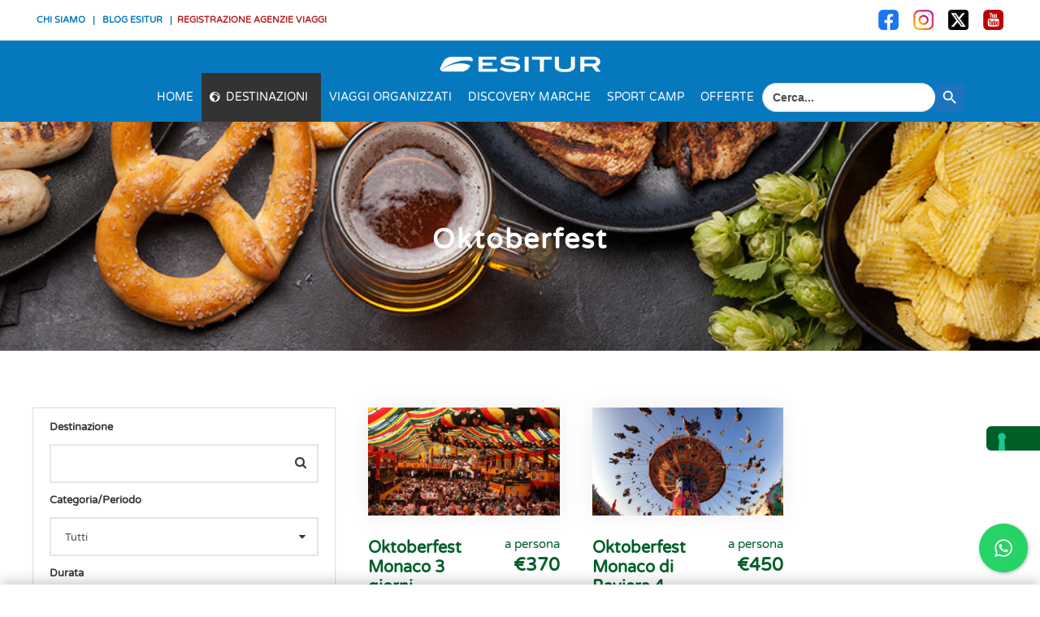

--- FILE ---
content_type: application/javascript; charset=utf-8
request_url: https://cs.iubenda.com/cookie-solution/confs/js/43532382.js
body_size: 113
content:
_iub.csRC = { consApiKey: 'JLHyQIL9BDLBFaO2ZyLFZQTNJTFsDvjq', showBranding: false, publicId: '9e9016b8-6db6-11ee-8bfc-5ad8d8c564c0', floatingGroup: false };
_iub.csEnabled = true;
_iub.csPurposes = [4,5,7,3,1,6,"sh","s"];
_iub.cpUpd = 1730272731;
_iub.csT = 0.3;
_iub.googleConsentModeV2 = true;
_iub.totalNumberOfProviders = 20;
_iub.csSiteConf = {"askConsentAtCookiePolicyUpdate":true,"countryDetection":true,"emailMarketing":{"theme":"dark"},"enableFadp":true,"enableLgpd":true,"enableUspr":true,"floatingPreferencesButtonDisplay":"anchored-center-right","lgpdAppliesGlobally":false,"perPurposeConsent":true,"siteId":2234746,"storage":{"useSiteId":true},"whitelabel":false,"cookiePolicyId":43532382,"lang":"it","banner":{"acceptButtonDisplay":true,"closeButtonDisplay":false,"customizeButtonDisplay":true,"explicitWithdrawal":true,"listPurposes":true,"ownerName":"esitur.eu","position":"float-top-center","rejectButtonDisplay":true,"showPurposesToggles":true,"showTitle":false,"showTotalNumberOfProviders":true}};
